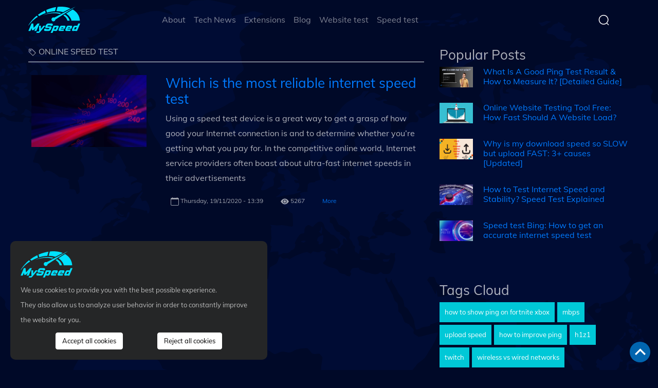

--- FILE ---
content_type: text/html; charset=utf-8
request_url: https://www.google.com/recaptcha/api2/aframe
body_size: 151
content:
<!DOCTYPE HTML><html><head><meta http-equiv="content-type" content="text/html; charset=UTF-8"></head><body><script nonce="n4k5X_vHgiTWnd4vcmOdkg">/** Anti-fraud and anti-abuse applications only. See google.com/recaptcha */ try{var clients={'sodar':'https://pagead2.googlesyndication.com/pagead/sodar?'};window.addEventListener("message",function(a){try{if(a.source===window.parent){var b=JSON.parse(a.data);var c=clients[b['id']];if(c){var d=document.createElement('img');d.src=c+b['params']+'&rc='+(localStorage.getItem("rc::a")?sessionStorage.getItem("rc::b"):"");window.document.body.appendChild(d);sessionStorage.setItem("rc::e",parseInt(sessionStorage.getItem("rc::e")||0)+1);localStorage.setItem("rc::h",'1769964919921');}}}catch(b){}});window.parent.postMessage("_grecaptcha_ready", "*");}catch(b){}</script></body></html>

--- FILE ---
content_type: image/svg+xml
request_url: https://gospeedcheck.com/frontend/images/ic_search.svg
body_size: -87
content:
<svg id="Iconly_Light-Outline_Search" data-name="Iconly/Light-Outline/Search" xmlns="http://www.w3.org/2000/svg" width="20.265" height="20.722" viewBox="0 0 20.265 20.722">
  <g id="Search" transform="translate(0 0)">
    <path id="Combined-Shape" d="M9.739,0a9.734,9.734,0,0,1,7.175,16.316l3.131,3.124a.75.75,0,0,1-1.06,1.062l-3.168-3.16A9.737,9.737,0,1,1,9.739,0Zm0,1.5a8.238,8.238,0,1,0,8.238,8.238A8.247,8.247,0,0,0,9.739,1.5Z" transform="translate(0 0)" fill="#fff" fill-rule="evenodd"/>
  </g>
</svg>
